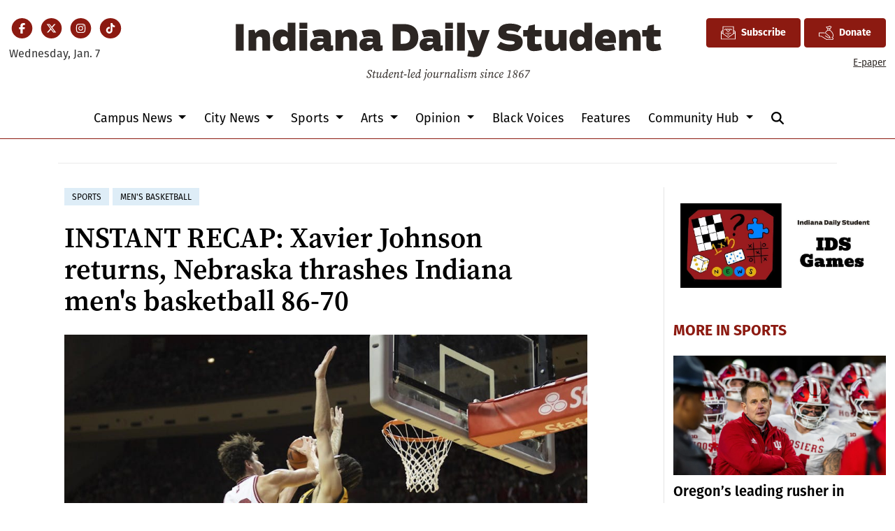

--- FILE ---
content_type: text/html; charset=utf-8
request_url: https://www.google.com/recaptcha/api2/aframe
body_size: 265
content:
<!DOCTYPE HTML><html><head><meta http-equiv="content-type" content="text/html; charset=UTF-8"></head><body><script nonce="s73vGw6OCne3l-LCokR_-g">/** Anti-fraud and anti-abuse applications only. See google.com/recaptcha */ try{var clients={'sodar':'https://pagead2.googlesyndication.com/pagead/sodar?'};window.addEventListener("message",function(a){try{if(a.source===window.parent){var b=JSON.parse(a.data);var c=clients[b['id']];if(c){var d=document.createElement('img');d.src=c+b['params']+'&rc='+(localStorage.getItem("rc::a")?sessionStorage.getItem("rc::b"):"");window.document.body.appendChild(d);sessionStorage.setItem("rc::e",parseInt(sessionStorage.getItem("rc::e")||0)+1);localStorage.setItem("rc::h",'1767763071913');}}}catch(b){}});window.parent.postMessage("_grecaptcha_ready", "*");}catch(b){}</script></body></html>